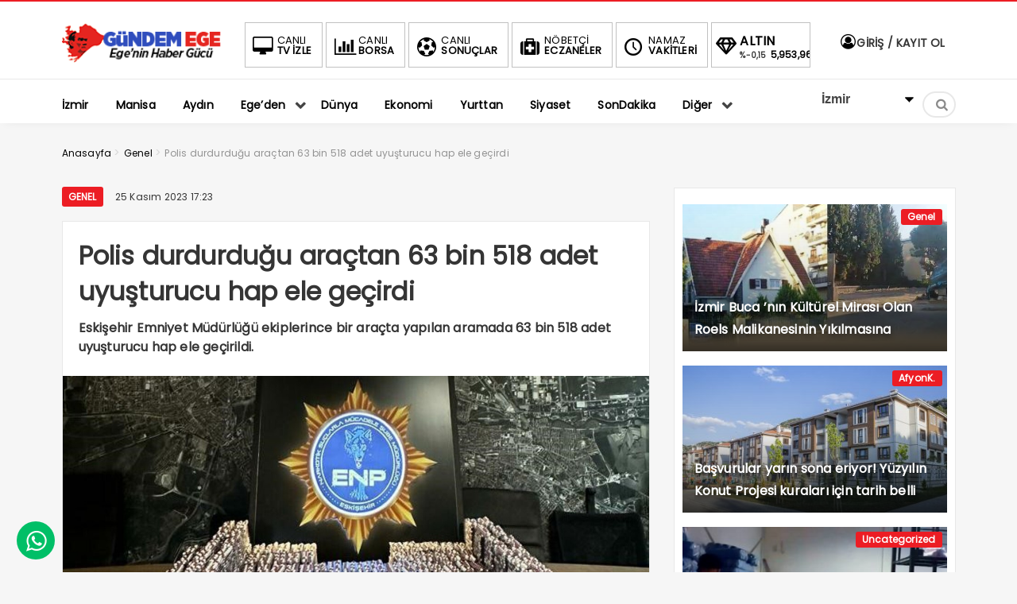

--- FILE ---
content_type: text/html; charset=UTF-8
request_url: https://www.gundemege.com/genel/polis-durdurdugu-aractan-63-bin-518-adet-uyusturucu-hap-ele-gecirdi.html
body_size: 14675
content:
<!DOCTYPE html>
<html dir="ltr" lang="tr" prefix="og: https://ogp.me/ns#"><head>
<meta charset="UTF-8" />
<meta name="viewport" content="width=device-width, initial-scale=1" />
<meta name="theme-color" content="#ec1d24" />
			<meta http-equiv="refresh" content="180">
	<title>Polis durdurduğu araçtan 63 bin 518 adet uyuşturucu hap ele geçirdi | Gündem Ege I Ege'nin Haber Gazetesi - G&uuml;ndem Ege I Ege&#8217;nin Haber Gazetesi</title>
<link rel="stylesheet" type="text/css" href="https://www.gundemege.com/wp-content/themes/vadieslem2/style.css" />
	<link href="https://fonts.googleapis.com/css2?family=Poppins&display=swap" rel="stylesheet">
<!--<script>
WebFontConfig = {
    google: { families: [ 'Poppins:400,600,700:latin,latin-ext&display=swap','Poppins:400,400i,600,700:latin,latin-ext&display=swap' ] }
  };
</script>-->
<link rel="shortcut icon" href="https://www.gundemege.com/wp-content/uploads/2021/02/favicon2.png" type="image/x-icon" /><link rel="dns-prefetch" href="https://www.google-analytics.com"/>

<link rel="alternate" type="application/rss+xml" title="G&uuml;ndem Ege I Ege&#8217;nin Haber Gazetesi RSS Feed" href="https://www.gundemege.com/feed" />
<link rel="pingback" href="https://www.gundemege.com/xmlrpc.php" />
<!--[if lt IE 9]><script src="https://www.gundemege.com/wp-content/themes/vadieslem2/js/html5.js"></script><![endif]-->
<script data-ad-client="ca-pub-7567069801037656" async src="https://pagead2.googlesyndication.com/pagead/js/adsbygoogle.js"></script>
		<!-- All in One SEO Pro 4.8.3.2 - aioseo.com -->
	<meta name="robots" content="max-image-preview:large" />
	<meta name="author" content="GundemEge"/>
	<link rel="canonical" href="https://www.gundemege.com/genel/polis-durdurdugu-aractan-63-bin-518-adet-uyusturucu-hap-ele-gecirdi.html" />
	<meta name="generator" content="All in One SEO Pro (AIOSEO) 4.8.3.2" />
		<meta property="og:locale" content="tr_TR" />
		<meta property="og:site_name" content="Gündem Ege I Ege&#039;nin Haber Gazetesi | Ege&#039;nin Sesi Gazetesi Güncel Haberler İçin Takip Edin, Spor Magazin, Siyaset, Ekonomi,  Hava Durumu, İzmir, Manisa, Aydın, Uşak, Kütahya, Muğla, Aydın Haberleri" />
		<meta property="og:type" content="article" />
		<meta property="og:title" content="Polis durdurduğu araçtan 63 bin 518 adet uyuşturucu hap ele geçirdi | Gündem Ege I Ege&#039;nin Haber Gazetesi" />
		<meta property="og:url" content="https://www.gundemege.com/genel/polis-durdurdugu-aractan-63-bin-518-adet-uyusturucu-hap-ele-gecirdi.html" />
		<meta property="article:published_time" content="2023-11-25T17:23:00+00:00" />
		<meta property="article:modified_time" content="2023-11-25T17:23:00+00:00" />
		<meta name="twitter:card" content="summary_large_image" />
		<meta name="twitter:title" content="Polis durdurduğu araçtan 63 bin 518 adet uyuşturucu hap ele geçirdi | Gündem Ege I Ege&#039;nin Haber Gazetesi" />
		<script type="application/ld+json" class="aioseo-schema">
			{"@context":"https:\/\/schema.org","@graph":[{"@type":"BreadcrumbList","@id":"https:\/\/www.gundemege.com\/genel\/polis-durdurdugu-aractan-63-bin-518-adet-uyusturucu-hap-ele-gecirdi.html#breadcrumblist","itemListElement":[{"@type":"ListItem","@id":"https:\/\/www.gundemege.com#listItem","position":1,"name":"Home","item":"https:\/\/www.gundemege.com","nextItem":{"@type":"ListItem","@id":"https:\/\/www.gundemege.com\/category\/genel#listItem","name":"Genel"}},{"@type":"ListItem","@id":"https:\/\/www.gundemege.com\/category\/genel#listItem","position":2,"name":"Genel","item":"https:\/\/www.gundemege.com\/category\/genel","nextItem":{"@type":"ListItem","@id":"https:\/\/www.gundemege.com\/genel\/polis-durdurdugu-aractan-63-bin-518-adet-uyusturucu-hap-ele-gecirdi.html#listItem","name":"Polis durdurdu\u011fu ara\u00e7tan 63 bin 518 adet uyu\u015fturucu hap ele ge\u00e7irdi"},"previousItem":{"@type":"ListItem","@id":"https:\/\/www.gundemege.com#listItem","name":"Home"}},{"@type":"ListItem","@id":"https:\/\/www.gundemege.com\/genel\/polis-durdurdugu-aractan-63-bin-518-adet-uyusturucu-hap-ele-gecirdi.html#listItem","position":3,"name":"Polis durdurdu\u011fu ara\u00e7tan 63 bin 518 adet uyu\u015fturucu hap ele ge\u00e7irdi","previousItem":{"@type":"ListItem","@id":"https:\/\/www.gundemege.com\/category\/genel#listItem","name":"Genel"}}]},{"@type":"Organization","@id":"https:\/\/www.gundemege.com\/#organization","name":"G\u00fcndem Ege I Ege'nin Haber Gazetesi","description":"Ege'nin Sesi Gazetesi G\u00fcncel Haberler \u0130\u00e7in Takip Edin, Spor Magazin, Siyaset, Ekonomi,  Hava Durumu, \u0130zmir, Manisa, Ayd\u0131n, U\u015fak, K\u00fctahya, Mu\u011fla, Ayd\u0131n Haberleri","url":"https:\/\/www.gundemege.com\/"},{"@type":"Person","@id":"https:\/\/www.gundemege.com\/author\/admin#author","url":"https:\/\/www.gundemege.com\/author\/admin","name":"GundemEge","image":{"@type":"ImageObject","@id":"https:\/\/www.gundemege.com\/genel\/polis-durdurdugu-aractan-63-bin-518-adet-uyusturucu-hap-ele-gecirdi.html#authorImage","url":"https:\/\/secure.gravatar.com\/avatar\/fff9f9442dfda4db6901a7ee4fa40c78908ae5887bc2100ec9cb154a31d5798f?s=96&d=mm&r=g","width":96,"height":96,"caption":"GundemEge"}},{"@type":"WebPage","@id":"https:\/\/www.gundemege.com\/genel\/polis-durdurdugu-aractan-63-bin-518-adet-uyusturucu-hap-ele-gecirdi.html#webpage","url":"https:\/\/www.gundemege.com\/genel\/polis-durdurdugu-aractan-63-bin-518-adet-uyusturucu-hap-ele-gecirdi.html","name":"Polis durdurdu\u011fu ara\u00e7tan 63 bin 518 adet uyu\u015fturucu hap ele ge\u00e7irdi | G\u00fcndem Ege I Ege'nin Haber Gazetesi","inLanguage":"tr-TR","isPartOf":{"@id":"https:\/\/www.gundemege.com\/#website"},"breadcrumb":{"@id":"https:\/\/www.gundemege.com\/genel\/polis-durdurdugu-aractan-63-bin-518-adet-uyusturucu-hap-ele-gecirdi.html#breadcrumblist"},"author":{"@id":"https:\/\/www.gundemege.com\/author\/admin#author"},"creator":{"@id":"https:\/\/www.gundemege.com\/author\/admin#author"},"image":{"@type":"ImageObject","url":"https:\/\/www.gundemege.com\/wp-content\/uploads\/2023\/11\/polis-durdurdugu-aractan-63-bin-518-adet-uyusturucu-hap-ele-gecirdi.jpg","@id":"https:\/\/www.gundemege.com\/genel\/polis-durdurdugu-aractan-63-bin-518-adet-uyusturucu-hap-ele-gecirdi.html\/#mainImage","width":1280,"height":720},"primaryImageOfPage":{"@id":"https:\/\/www.gundemege.com\/genel\/polis-durdurdugu-aractan-63-bin-518-adet-uyusturucu-hap-ele-gecirdi.html#mainImage"},"datePublished":"2023-11-25T17:23:00+00:00","dateModified":"2023-11-25T17:23:00+00:00"},{"@type":"WebSite","@id":"https:\/\/www.gundemege.com\/#website","url":"https:\/\/www.gundemege.com\/","name":"G\u00fcndem Ege I Ege'nin Haber Gazetesi","description":"Ege'nin Sesi Gazetesi G\u00fcncel Haberler \u0130\u00e7in Takip Edin, Spor Magazin, Siyaset, Ekonomi,  Hava Durumu, \u0130zmir, Manisa, Ayd\u0131n, U\u015fak, K\u00fctahya, Mu\u011fla, Ayd\u0131n Haberleri","inLanguage":"tr-TR","publisher":{"@id":"https:\/\/www.gundemege.com\/#organization"}}]}
		</script>
		<!-- All in One SEO Pro -->


<!-- Open Graph Meta Tags generated by Blog2Social 664 - https://www.blog2social.com -->
<meta property="og:title" content="Polis durdurduğu araçtan 63 bin 518 adet uyuşturucu hap ele geçirdi"/>
<meta property="og:description" content="Eskişehir Emniyet Müdürlüğü ekiplerince bir araçta yapılan aramada 63 bin 518 adet uyuşturucu hap ele geçirildi."/>
<meta property="og:url" content="https://www.gundemege.com/genel/polis-durdurdugu-aractan-63-bin-518-adet-uyusturucu-hap-ele-gecirdi.html"/>
<meta property="og:image" content="https://www.gundemege.com/wp-content/uploads/2023/11/polis-durdurdugu-aractan-63-bin-518-adet-uyusturucu-hap-ele-gecirdi.jpg"/>
<meta property="og:image:width" content="1280"/>
<meta property="og:image:height" content="720"/>
<!-- Open Graph Meta Tags generated by Blog2Social 664 - https://www.blog2social.com -->

<!-- Twitter Card generated by Blog2Social 664 - https://www.blog2social.com -->
<meta name="twitter:card" content="summary">
<meta name="twitter:title" content="Polis durdurduğu araçtan 63 bin 518 adet uyuşturucu hap ele geçirdi"/>
<meta name="twitter:description" content="Eskişehir Emniyet Müdürlüğü ekiplerince bir araçta yapılan aramada 63 bin 518 adet uyuşturucu hap ele geçirildi."/>
<meta name="twitter:image" content="https://www.gundemege.com/wp-content/uploads/2023/11/polis-durdurdugu-aractan-63-bin-518-adet-uyusturucu-hap-ele-gecirdi.jpg"/>
<!-- Twitter Card generated by Blog2Social 664 - https://www.blog2social.com -->
<meta name="author" content="GundemEge"/>
<link rel='dns-prefetch' href='//www.googletagmanager.com' />
<link rel='dns-prefetch' href='//pagead2.googlesyndication.com' />
<link rel="alternate" type="application/rss+xml" title="G&uuml;ndem Ege I Ege&#039;nin Haber Gazetesi &raquo; Polis durdurduğu araçtan 63 bin 518 adet uyuşturucu hap ele geçirdi yorum akışı" href="https://www.gundemege.com/genel/polis-durdurdugu-aractan-63-bin-518-adet-uyusturucu-hap-ele-gecirdi.html/feed" />
<style id='wp-img-auto-sizes-contain-inline-css' type='text/css'>
img:is([sizes=auto i],[sizes^="auto," i]){contain-intrinsic-size:3000px 1500px}
/*# sourceURL=wp-img-auto-sizes-contain-inline-css */
</style>
<link rel='stylesheet' id='TemaVadisi_custom_css-css' href='https://www.gundemege.com/wp-content/themes/vadieslem2/css/custom.css'  media='all' />
<style id='TemaVadisi_custom_css-inline-css' type='text/css'>
body {font-family:'Poppins', sans-serif;font-size:16px;}a {font-family:'Poppins', sans-serif;}.yazar .adi, .yazar_adi, .yz_devami, .gazete_sayfalari .active, .gunluklist .aktif .nsayi, .gunluklist .aktif .nbas, .kalan_vakit .digit, .kalan_vakit .dash_title {color:#ec1d24;}h1, h2, h3, h4, h5, h6 {font-family:'Poppins', serif;}textarea:active, textarea:focus, .cat_baslik h1, .yanbaslik, .single_title h1, .ilgili_bas, .gazete_title, .sablon_title, .ligAdi {border-color:#ec1d24 !important;}.gazete-link, .sayfalama .page-numbers.current, .sayfalama .page-numbers:hover, .yazikat a, #girisyap h3.kayit, .yazisayfalama .current, .yazisayfalama a:hover, .vakitmenu-container, .head_gmenu ul>li:hover, .head_gmenu ul>li:hover a, .head_gmenu ul>li:hover i, .head_gmenu ul>li:hover strong {background-color:#ec1d24;}input[type=text]:active, input[type=url]:active, input[type=tel]:active, input[type=email]:active,input[type=search]:active, input[type=text]:focus, input[type=url]:focus, input[type=tel]:focus, input[type=email]:focus, input[type=search]:focus, input[type=password]:focus,[type="number"]:hover {border-color:#ec1d24 !important;}#head {background-color:#ffffff;}.hava_durumu select {background-color:#ffffff;}#navmenu a {font-family:'Poppins', serif;color:#444444;}#navmenu a:hover {color:#ec1d24 !important;}.sf-menu a:hover {border-top-color:#ec1d24;}.commentlist li.comment-author-admin .fn:before {color:#ec1d24;}.comment-pagination .page-numbers:hover, .comment-pagination .current {background:#ec1d24;}.kanal_list li.active, .kanal_list li:hover {border-left-color:#ec1d24;background:#fff;}#footer {background:#fff;color:#353535;}#footer a {color:#353535;}#yukari {background:#ec1d24;}#yukari:hover .icon-up {color:#ec1d24;}
/*# sourceURL=TemaVadisi_custom_css-inline-css */
</style>
<style id='wp-block-library-inline-css' type='text/css'>
:root{--wp-block-synced-color:#7a00df;--wp-block-synced-color--rgb:122,0,223;--wp-bound-block-color:var(--wp-block-synced-color);--wp-editor-canvas-background:#ddd;--wp-admin-theme-color:#007cba;--wp-admin-theme-color--rgb:0,124,186;--wp-admin-theme-color-darker-10:#006ba1;--wp-admin-theme-color-darker-10--rgb:0,107,160.5;--wp-admin-theme-color-darker-20:#005a87;--wp-admin-theme-color-darker-20--rgb:0,90,135;--wp-admin-border-width-focus:2px}@media (min-resolution:192dpi){:root{--wp-admin-border-width-focus:1.5px}}.wp-element-button{cursor:pointer}:root .has-very-light-gray-background-color{background-color:#eee}:root .has-very-dark-gray-background-color{background-color:#313131}:root .has-very-light-gray-color{color:#eee}:root .has-very-dark-gray-color{color:#313131}:root .has-vivid-green-cyan-to-vivid-cyan-blue-gradient-background{background:linear-gradient(135deg,#00d084,#0693e3)}:root .has-purple-crush-gradient-background{background:linear-gradient(135deg,#34e2e4,#4721fb 50%,#ab1dfe)}:root .has-hazy-dawn-gradient-background{background:linear-gradient(135deg,#faaca8,#dad0ec)}:root .has-subdued-olive-gradient-background{background:linear-gradient(135deg,#fafae1,#67a671)}:root .has-atomic-cream-gradient-background{background:linear-gradient(135deg,#fdd79a,#004a59)}:root .has-nightshade-gradient-background{background:linear-gradient(135deg,#330968,#31cdcf)}:root .has-midnight-gradient-background{background:linear-gradient(135deg,#020381,#2874fc)}:root{--wp--preset--font-size--normal:16px;--wp--preset--font-size--huge:42px}.has-regular-font-size{font-size:1em}.has-larger-font-size{font-size:2.625em}.has-normal-font-size{font-size:var(--wp--preset--font-size--normal)}.has-huge-font-size{font-size:var(--wp--preset--font-size--huge)}.has-text-align-center{text-align:center}.has-text-align-left{text-align:left}.has-text-align-right{text-align:right}.has-fit-text{white-space:nowrap!important}#end-resizable-editor-section{display:none}.aligncenter{clear:both}.items-justified-left{justify-content:flex-start}.items-justified-center{justify-content:center}.items-justified-right{justify-content:flex-end}.items-justified-space-between{justify-content:space-between}.screen-reader-text{border:0;clip-path:inset(50%);height:1px;margin:-1px;overflow:hidden;padding:0;position:absolute;width:1px;word-wrap:normal!important}.screen-reader-text:focus{background-color:#ddd;clip-path:none;color:#444;display:block;font-size:1em;height:auto;left:5px;line-height:normal;padding:15px 23px 14px;text-decoration:none;top:5px;width:auto;z-index:100000}html :where(.has-border-color){border-style:solid}html :where([style*=border-top-color]){border-top-style:solid}html :where([style*=border-right-color]){border-right-style:solid}html :where([style*=border-bottom-color]){border-bottom-style:solid}html :where([style*=border-left-color]){border-left-style:solid}html :where([style*=border-width]){border-style:solid}html :where([style*=border-top-width]){border-top-style:solid}html :where([style*=border-right-width]){border-right-style:solid}html :where([style*=border-bottom-width]){border-bottom-style:solid}html :where([style*=border-left-width]){border-left-style:solid}html :where(img[class*=wp-image-]){height:auto;max-width:100%}:where(figure){margin:0 0 1em}html :where(.is-position-sticky){--wp-admin--admin-bar--position-offset:var(--wp-admin--admin-bar--height,0px)}@media screen and (max-width:600px){html :where(.is-position-sticky){--wp-admin--admin-bar--position-offset:0px}}

/*# sourceURL=wp-block-library-inline-css */
</style><style id='global-styles-inline-css' type='text/css'>
:root{--wp--preset--aspect-ratio--square: 1;--wp--preset--aspect-ratio--4-3: 4/3;--wp--preset--aspect-ratio--3-4: 3/4;--wp--preset--aspect-ratio--3-2: 3/2;--wp--preset--aspect-ratio--2-3: 2/3;--wp--preset--aspect-ratio--16-9: 16/9;--wp--preset--aspect-ratio--9-16: 9/16;--wp--preset--color--black: #000000;--wp--preset--color--cyan-bluish-gray: #abb8c3;--wp--preset--color--white: #ffffff;--wp--preset--color--pale-pink: #f78da7;--wp--preset--color--vivid-red: #cf2e2e;--wp--preset--color--luminous-vivid-orange: #ff6900;--wp--preset--color--luminous-vivid-amber: #fcb900;--wp--preset--color--light-green-cyan: #7bdcb5;--wp--preset--color--vivid-green-cyan: #00d084;--wp--preset--color--pale-cyan-blue: #8ed1fc;--wp--preset--color--vivid-cyan-blue: #0693e3;--wp--preset--color--vivid-purple: #9b51e0;--wp--preset--gradient--vivid-cyan-blue-to-vivid-purple: linear-gradient(135deg,rgb(6,147,227) 0%,rgb(155,81,224) 100%);--wp--preset--gradient--light-green-cyan-to-vivid-green-cyan: linear-gradient(135deg,rgb(122,220,180) 0%,rgb(0,208,130) 100%);--wp--preset--gradient--luminous-vivid-amber-to-luminous-vivid-orange: linear-gradient(135deg,rgb(252,185,0) 0%,rgb(255,105,0) 100%);--wp--preset--gradient--luminous-vivid-orange-to-vivid-red: linear-gradient(135deg,rgb(255,105,0) 0%,rgb(207,46,46) 100%);--wp--preset--gradient--very-light-gray-to-cyan-bluish-gray: linear-gradient(135deg,rgb(238,238,238) 0%,rgb(169,184,195) 100%);--wp--preset--gradient--cool-to-warm-spectrum: linear-gradient(135deg,rgb(74,234,220) 0%,rgb(151,120,209) 20%,rgb(207,42,186) 40%,rgb(238,44,130) 60%,rgb(251,105,98) 80%,rgb(254,248,76) 100%);--wp--preset--gradient--blush-light-purple: linear-gradient(135deg,rgb(255,206,236) 0%,rgb(152,150,240) 100%);--wp--preset--gradient--blush-bordeaux: linear-gradient(135deg,rgb(254,205,165) 0%,rgb(254,45,45) 50%,rgb(107,0,62) 100%);--wp--preset--gradient--luminous-dusk: linear-gradient(135deg,rgb(255,203,112) 0%,rgb(199,81,192) 50%,rgb(65,88,208) 100%);--wp--preset--gradient--pale-ocean: linear-gradient(135deg,rgb(255,245,203) 0%,rgb(182,227,212) 50%,rgb(51,167,181) 100%);--wp--preset--gradient--electric-grass: linear-gradient(135deg,rgb(202,248,128) 0%,rgb(113,206,126) 100%);--wp--preset--gradient--midnight: linear-gradient(135deg,rgb(2,3,129) 0%,rgb(40,116,252) 100%);--wp--preset--font-size--small: 13px;--wp--preset--font-size--medium: 20px;--wp--preset--font-size--large: 36px;--wp--preset--font-size--x-large: 42px;--wp--preset--spacing--20: 0.44rem;--wp--preset--spacing--30: 0.67rem;--wp--preset--spacing--40: 1rem;--wp--preset--spacing--50: 1.5rem;--wp--preset--spacing--60: 2.25rem;--wp--preset--spacing--70: 3.38rem;--wp--preset--spacing--80: 5.06rem;--wp--preset--shadow--natural: 6px 6px 9px rgba(0, 0, 0, 0.2);--wp--preset--shadow--deep: 12px 12px 50px rgba(0, 0, 0, 0.4);--wp--preset--shadow--sharp: 6px 6px 0px rgba(0, 0, 0, 0.2);--wp--preset--shadow--outlined: 6px 6px 0px -3px rgb(255, 255, 255), 6px 6px rgb(0, 0, 0);--wp--preset--shadow--crisp: 6px 6px 0px rgb(0, 0, 0);}:where(.is-layout-flex){gap: 0.5em;}:where(.is-layout-grid){gap: 0.5em;}body .is-layout-flex{display: flex;}.is-layout-flex{flex-wrap: wrap;align-items: center;}.is-layout-flex > :is(*, div){margin: 0;}body .is-layout-grid{display: grid;}.is-layout-grid > :is(*, div){margin: 0;}:where(.wp-block-columns.is-layout-flex){gap: 2em;}:where(.wp-block-columns.is-layout-grid){gap: 2em;}:where(.wp-block-post-template.is-layout-flex){gap: 1.25em;}:where(.wp-block-post-template.is-layout-grid){gap: 1.25em;}.has-black-color{color: var(--wp--preset--color--black) !important;}.has-cyan-bluish-gray-color{color: var(--wp--preset--color--cyan-bluish-gray) !important;}.has-white-color{color: var(--wp--preset--color--white) !important;}.has-pale-pink-color{color: var(--wp--preset--color--pale-pink) !important;}.has-vivid-red-color{color: var(--wp--preset--color--vivid-red) !important;}.has-luminous-vivid-orange-color{color: var(--wp--preset--color--luminous-vivid-orange) !important;}.has-luminous-vivid-amber-color{color: var(--wp--preset--color--luminous-vivid-amber) !important;}.has-light-green-cyan-color{color: var(--wp--preset--color--light-green-cyan) !important;}.has-vivid-green-cyan-color{color: var(--wp--preset--color--vivid-green-cyan) !important;}.has-pale-cyan-blue-color{color: var(--wp--preset--color--pale-cyan-blue) !important;}.has-vivid-cyan-blue-color{color: var(--wp--preset--color--vivid-cyan-blue) !important;}.has-vivid-purple-color{color: var(--wp--preset--color--vivid-purple) !important;}.has-black-background-color{background-color: var(--wp--preset--color--black) !important;}.has-cyan-bluish-gray-background-color{background-color: var(--wp--preset--color--cyan-bluish-gray) !important;}.has-white-background-color{background-color: var(--wp--preset--color--white) !important;}.has-pale-pink-background-color{background-color: var(--wp--preset--color--pale-pink) !important;}.has-vivid-red-background-color{background-color: var(--wp--preset--color--vivid-red) !important;}.has-luminous-vivid-orange-background-color{background-color: var(--wp--preset--color--luminous-vivid-orange) !important;}.has-luminous-vivid-amber-background-color{background-color: var(--wp--preset--color--luminous-vivid-amber) !important;}.has-light-green-cyan-background-color{background-color: var(--wp--preset--color--light-green-cyan) !important;}.has-vivid-green-cyan-background-color{background-color: var(--wp--preset--color--vivid-green-cyan) !important;}.has-pale-cyan-blue-background-color{background-color: var(--wp--preset--color--pale-cyan-blue) !important;}.has-vivid-cyan-blue-background-color{background-color: var(--wp--preset--color--vivid-cyan-blue) !important;}.has-vivid-purple-background-color{background-color: var(--wp--preset--color--vivid-purple) !important;}.has-black-border-color{border-color: var(--wp--preset--color--black) !important;}.has-cyan-bluish-gray-border-color{border-color: var(--wp--preset--color--cyan-bluish-gray) !important;}.has-white-border-color{border-color: var(--wp--preset--color--white) !important;}.has-pale-pink-border-color{border-color: var(--wp--preset--color--pale-pink) !important;}.has-vivid-red-border-color{border-color: var(--wp--preset--color--vivid-red) !important;}.has-luminous-vivid-orange-border-color{border-color: var(--wp--preset--color--luminous-vivid-orange) !important;}.has-luminous-vivid-amber-border-color{border-color: var(--wp--preset--color--luminous-vivid-amber) !important;}.has-light-green-cyan-border-color{border-color: var(--wp--preset--color--light-green-cyan) !important;}.has-vivid-green-cyan-border-color{border-color: var(--wp--preset--color--vivid-green-cyan) !important;}.has-pale-cyan-blue-border-color{border-color: var(--wp--preset--color--pale-cyan-blue) !important;}.has-vivid-cyan-blue-border-color{border-color: var(--wp--preset--color--vivid-cyan-blue) !important;}.has-vivid-purple-border-color{border-color: var(--wp--preset--color--vivid-purple) !important;}.has-vivid-cyan-blue-to-vivid-purple-gradient-background{background: var(--wp--preset--gradient--vivid-cyan-blue-to-vivid-purple) !important;}.has-light-green-cyan-to-vivid-green-cyan-gradient-background{background: var(--wp--preset--gradient--light-green-cyan-to-vivid-green-cyan) !important;}.has-luminous-vivid-amber-to-luminous-vivid-orange-gradient-background{background: var(--wp--preset--gradient--luminous-vivid-amber-to-luminous-vivid-orange) !important;}.has-luminous-vivid-orange-to-vivid-red-gradient-background{background: var(--wp--preset--gradient--luminous-vivid-orange-to-vivid-red) !important;}.has-very-light-gray-to-cyan-bluish-gray-gradient-background{background: var(--wp--preset--gradient--very-light-gray-to-cyan-bluish-gray) !important;}.has-cool-to-warm-spectrum-gradient-background{background: var(--wp--preset--gradient--cool-to-warm-spectrum) !important;}.has-blush-light-purple-gradient-background{background: var(--wp--preset--gradient--blush-light-purple) !important;}.has-blush-bordeaux-gradient-background{background: var(--wp--preset--gradient--blush-bordeaux) !important;}.has-luminous-dusk-gradient-background{background: var(--wp--preset--gradient--luminous-dusk) !important;}.has-pale-ocean-gradient-background{background: var(--wp--preset--gradient--pale-ocean) !important;}.has-electric-grass-gradient-background{background: var(--wp--preset--gradient--electric-grass) !important;}.has-midnight-gradient-background{background: var(--wp--preset--gradient--midnight) !important;}.has-small-font-size{font-size: var(--wp--preset--font-size--small) !important;}.has-medium-font-size{font-size: var(--wp--preset--font-size--medium) !important;}.has-large-font-size{font-size: var(--wp--preset--font-size--large) !important;}.has-x-large-font-size{font-size: var(--wp--preset--font-size--x-large) !important;}
/*# sourceURL=global-styles-inline-css */
</style>

<style id='classic-theme-styles-inline-css' type='text/css'>
/*! This file is auto-generated */
.wp-block-button__link{color:#fff;background-color:#32373c;border-radius:9999px;box-shadow:none;text-decoration:none;padding:calc(.667em + 2px) calc(1.333em + 2px);font-size:1.125em}.wp-block-file__button{background:#32373c;color:#fff;text-decoration:none}
/*# sourceURL=/wp-includes/css/classic-themes.min.css */
</style>
<link rel='stylesheet' id='contact-form-7-css' href='https://www.gundemege.com/wp-content/plugins/contact-form-7/includes/css/styles.css'  media='all' />

<!-- Google Analytics snippet added by Site Kit -->
<script  src="https://www.googletagmanager.com/gtag/js?id=UA-190434608-1" id="google_gtagjs-js" async></script>
<script  id="google_gtagjs-js-after">
/* <![CDATA[ */
window.dataLayer = window.dataLayer || [];function gtag(){dataLayer.push(arguments);}
gtag('set', 'linker', {"domains":["www.gundemege.com"]} );
gtag("js", new Date());
gtag("set", "developer_id.dZTNiMT", true);
gtag("config", "UA-190434608-1", {"anonymize_ip":true,"optimize_id":"OPT-MB66QGL"});
//# sourceURL=google_gtagjs-js-after
/* ]]> */
</script>

<!-- End Google Analytics snippet added by Site Kit -->
<link rel="EditURI" type="application/rsd+xml" title="RSD" href="https://www.gundemege.com/xmlrpc.php?rsd" />
<meta name="generator" content="WordPress 6.9" />
<link rel='shortlink' href='https://www.gundemege.com/?p=3890' />
<meta name="generator" content="Site Kit by Google 1.47.0" />
<!-- Google AdSense snippet added by Site Kit -->
<meta name="google-adsense-platform-account" content="ca-host-pub-2644536267352236">
<meta name="google-adsense-platform-domain" content="sitekit.withgoogle.com">
<!-- End Google AdSense snippet added by Site Kit -->
<style type="text/css">.recentcomments a{display:inline !important;padding:0 !important;margin:0 !important;}</style>
<!-- Google AdSense snippet added by Site Kit -->
<script type="text/javascript" async="async" src="https://pagead2.googlesyndication.com/pagead/js/adsbygoogle.js?client=ca-pub-9537430311604925" crossorigin="anonymous"></script>

<!-- End Google AdSense snippet added by Site Kit -->

<!-- Google Tag Manager snippet added by Site Kit -->
<script type="text/javascript">
/* <![CDATA[ */

			( function( w, d, s, l, i ) {
				w[l] = w[l] || [];
				w[l].push( {'gtm.start': new Date().getTime(), event: 'gtm.js'} );
				var f = d.getElementsByTagName( s )[0],
					j = d.createElement( s ), dl = l != 'dataLayer' ? '&l=' + l : '';
				j.async = true;
				j.src = 'https://www.googletagmanager.com/gtm.js?id=' + i + dl;
				f.parentNode.insertBefore( j, f );
			} )( window, document, 'script', 'dataLayer', 'GTM-W9FMVFT' );
			
/* ]]> */
</script>

<!-- End Google Tag Manager snippet added by Site Kit -->
<script async src="https://pagead2.googlesyndication.com/pagead/js/adsbygoogle.js?client=ca-pub-9537430311604925"
     crossorigin="anonymous"></script>	
</head>
<body data-rsssl=1 class="wp-singular post-template-default single single-post postid-3890 single-format-standard wp-theme-vadieslem2">
<!--<div class="loader-wrapper">
	<span class="loader">
		<span class="loader-inner"></span>
	</span>
</div>-->
<header id="head">
<div class="container">
	<div class="row">
	<div class="col-12">
		<div class="headerust">
		<div id="logo">
<div>	<a href="https://www.gundemege.com" title="G&uuml;ndem Ege I Ege&#8217;nin Haber Gazetesi">
		<img src="https://www.gundemege.com/wp-content/uploads/2021/02/gundemegetv.png" alt="G&uuml;ndem Ege I Ege&#8217;nin Haber Gazetesi" />
	</a>
</div>		</div>
			<div class="head_kurlar mbdn">
<div class="head_gmenu">
	<ul>
		<li><a href="https://www.gundemege.com/canli-tv"><i class="icon-desktop"></i><strong>CANLI</strong> TV İZLE</a></li>
		<li><a href="https://www.gundemege.com/canli-borsa-bilgileri"><i class="icon-chart-bar"></i><strong>CANLI</strong> BORSA</a></li>
		<li><a href="https://www.gundemege.com/canli-skor"><i class="icon-soccer-ball"></i><strong>CANLI</strong> SONUÇLAR</a></li>
		<li><a href="https://www.gundemege.com/nobetci-eczaneler"><i class="icon-medkit"></i><strong>NÖBETÇİ</strong> ECZANELER</a></li>
		<li><a href="https://www.gundemege.com/namaz-vakitleri"><i class="icon-clock-1"></i><strong>NAMAZ</strong> VAKİTLERİ</a></li>
		<li class="kur_slide">
			<div class="kuritem"><span class="kurAdi dolar">DOLAR</span><span class="kuricon">%</span><span class="kurTl">42,7197<i class="icon-up-dir"></i></span></div><div class="kuritem"><span class="kurAdi euro">EURO</span><span class="kuricon">%</span><span class="kurTl">50,1909<i class="icon-up-dir"></i></span></div><div class="kuritem"><span class="kurAdi altin">ALTIN</span><span class="kuricon">%-0,15</span><span class="kurTl">5,953,96<i class="icon-down-dir"></i></span></div><div class="kuritem"><span class="kurAdi bist">BIST</span><span class="kuricon">-0.13%</span><span class="kurTl">1.616,37<i class="icon-down-dir"></i></span></div>
		</li>
	</ul>
</div>
		</div>
	
			<div class="head_uyeol mbdn">
			<ul>
	<li>
	<a class="girisyap" href="#girisyap"><i class="icon-user-circle-o"></i>  GİRİŞ / KAYIT OL</a>
	</li>
</ul>		</div>
			</div>

	<a class="mobnav_bar" href="#"><div>MENÜ</div></a>
	<div class="mobil_menu">
		<div class="head_uyeol">
			<ul>
	<li>
	<a class="girisyap" href="#girisyap"><i class="icon-user-circle-o"></i>  GİRİŞ / KAYIT OL</a>
	</li>
</ul>		</div>	
		<div class="clear"></div>
<ul id="menu-mobilmenu" class="mobilmenu"><li id="menu-item-880" class="menu-item menu-item-type-post_type menu-item-object-page"><a href="https://www.gundemege.com/canli-tv"><span>Canlı Tv</span></a></li>
<li id="menu-item-650" class="menu-item menu-item-type-post_type menu-item-object-page"><a href="https://www.gundemege.com/nobetci-eczaneler"><span>Nöbetçi Eczaneler</span></a></li>
<li id="menu-item-662" class="menu-item menu-item-type-taxonomy menu-item-object-category"><a href="https://www.gundemege.com/category/izmir"><span>İzmir</span></a></li>
<li id="menu-item-661" class="menu-item menu-item-type-taxonomy menu-item-object-category"><a href="https://www.gundemege.com/category/aydin"><span>Aydın</span></a></li>
<li id="menu-item-663" class="menu-item menu-item-type-taxonomy menu-item-object-category"><a href="https://www.gundemege.com/category/manisa"><span>Manisa</span></a></li>
<li id="menu-item-666" class="menu-item menu-item-type-custom menu-item-object-custom menu-item-has-children has-sub"><a href="#"><span>Ege&#8217;den</span></a>
<ul>
	<li id="menu-item-660" class="menu-item menu-item-type-taxonomy menu-item-object-category"><a href="https://www.gundemege.com/category/afyonk"><span>AfyonK.</span></a></li>
	<li id="menu-item-664" class="menu-item menu-item-type-taxonomy menu-item-object-category"><a href="https://www.gundemege.com/category/mugla"><span>Muğla</span></a></li>
	<li id="menu-item-665" class="menu-item menu-item-type-taxonomy menu-item-object-category"><a href="https://www.gundemege.com/category/usak"><span>Uşak</span></a></li>
</ul>
</li>
<li id="menu-item-636" class="menu-item menu-item-type-taxonomy menu-item-object-category"><a href="https://www.gundemege.com/category/dunya"><span>Dünya</span></a></li>
<li id="menu-item-637" class="menu-item menu-item-type-taxonomy menu-item-object-category"><a href="https://www.gundemege.com/category/ekonomi"><span>Ekonomi</span></a></li>
<li id="menu-item-638" class="menu-item menu-item-type-taxonomy menu-item-object-category current-post-ancestor current-menu-parent current-post-parent"><a href="https://www.gundemege.com/category/guncel"><span>Güncel</span></a></li>
<li id="menu-item-639" class="menu-item menu-item-type-taxonomy menu-item-object-category"><a href="https://www.gundemege.com/category/kultur-sanat"><span>Kültür-Sanat</span></a></li>
<li id="menu-item-640" class="menu-item menu-item-type-taxonomy menu-item-object-category"><a href="https://www.gundemege.com/category/magazin"><span>Magazin</span></a></li>
<li id="menu-item-641" class="menu-item menu-item-type-taxonomy menu-item-object-category"><a href="https://www.gundemege.com/category/saglik"><span>Sağlık</span></a></li>
<li id="menu-item-642" class="menu-item menu-item-type-taxonomy menu-item-object-category"><a href="https://www.gundemege.com/category/siyaset"><span>Siyaset</span></a></li>
<li id="menu-item-643" class="menu-item menu-item-type-taxonomy menu-item-object-category"><a href="https://www.gundemege.com/category/sondakika"><span>SonDakika</span></a></li>
<li id="menu-item-644" class="menu-item menu-item-type-post_type menu-item-object-page"><a href="https://www.gundemege.com/canli-borsa-bilgileri"><span>Canlı Borsa Bilgileri</span></a></li>
<li id="menu-item-648" class="menu-item menu-item-type-post_type menu-item-object-page"><a href="https://www.gundemege.com/gazeteler"><span>Gazeteler</span></a></li>
<li id="menu-item-649" class="menu-item menu-item-type-post_type menu-item-object-page"><a href="https://www.gundemege.com/namaz-vakitleri"><span>Namaz Vakitleri</span></a></li>
<li id="menu-item-881" class="menu-item menu-item-type-post_type menu-item-object-page"><a href="https://www.gundemege.com/kunye"><span>Künye</span></a></li>
</ul>		<div class="head_sosyal">
			<div class="sosyal_profil"></div>		</div>
	</div>

		<div id="navmenu">
	<a class="stiky_logo" href="https://www.gundemege.com" title="G&uuml;ndem Ege I Ege&#8217;nin Haber Gazetesi">
		<img src="https://www.gundemege.com/wp-content/uploads/2021/02/gundemegetv.png" alt="G&uuml;ndem Ege I Ege&#8217;nin Haber Gazetesi" width="100" />
	</a>
		<nav>
<ul id="anamenu" class="sf-menu"><li id="menu-item-654" class="menu-item menu-item-type-taxonomy menu-item-object-category"><a href="https://www.gundemege.com/category/izmir"><span>İzmir</span></a></li>
<li id="menu-item-656" class="menu-item menu-item-type-taxonomy menu-item-object-category"><a href="https://www.gundemege.com/category/manisa"><span>Manisa</span></a></li>
<li id="menu-item-653" class="menu-item menu-item-type-taxonomy menu-item-object-category"><a href="https://www.gundemege.com/category/aydin"><span>Aydın</span></a></li>
<li id="menu-item-659" class="menu-item menu-item-type-custom menu-item-object-custom menu-item-has-children has-sub"><a href="#"><span>Ege&#8217;den</span></a>
<ul>
	<li id="menu-item-652" class="menu-item menu-item-type-taxonomy menu-item-object-category"><a href="https://www.gundemege.com/category/afyonk"><span>AfyonK.</span></a></li>
	<li id="menu-item-658" class="menu-item menu-item-type-taxonomy menu-item-object-category"><a href="https://www.gundemege.com/category/usak"><span>Uşak</span></a></li>
	<li id="menu-item-655" class="menu-item menu-item-type-taxonomy menu-item-object-category"><a href="https://www.gundemege.com/category/kutahya"><span>Kütahya</span></a></li>
	<li id="menu-item-657" class="menu-item menu-item-type-taxonomy menu-item-object-category"><a href="https://www.gundemege.com/category/mugla"><span>Muğla</span></a></li>
</ul>
</li>
<li id="menu-item-86" class="menu-item menu-item-type-taxonomy menu-item-object-category"><a href="https://www.gundemege.com/category/dunya"><span>Dünya</span></a></li>
<li id="menu-item-87" class="menu-item menu-item-type-taxonomy menu-item-object-category"><a href="https://www.gundemege.com/category/ekonomi"><span>Ekonomi</span></a></li>
<li id="menu-item-88" class="menu-item menu-item-type-taxonomy menu-item-object-category current-post-ancestor current-menu-parent current-post-parent"><a href="https://www.gundemege.com/category/guncel"><span>Yurttan</span></a></li>
<li id="menu-item-92" class="menu-item menu-item-type-taxonomy menu-item-object-category"><a href="https://www.gundemege.com/category/siyaset"><span>Siyaset</span></a></li>
<li id="menu-item-93" class="menu-item menu-item-type-taxonomy menu-item-object-category"><a href="https://www.gundemege.com/category/sondakika"><span>SonDakika</span></a></li>
<li id="menu-item-140" class="menu-item menu-item-type-custom menu-item-object-custom menu-item-has-children has-sub"><a href="#"><span>Diğer</span></a>
<ul>
	<li id="menu-item-91" class="menu-item menu-item-type-taxonomy menu-item-object-category"><a href="https://www.gundemege.com/category/saglik"><span>Sağlık</span></a></li>
	<li id="menu-item-94" class="menu-item menu-item-type-taxonomy menu-item-object-category"><a href="https://www.gundemege.com/category/spor"><span>Spor</span></a></li>
	<li id="menu-item-95" class="menu-item menu-item-type-taxonomy menu-item-object-category"><a href="https://www.gundemege.com/category/teknoloji"><span>Teknoloji</span></a></li>
	<li id="menu-item-96" class="menu-item menu-item-type-taxonomy menu-item-object-category"><a href="https://www.gundemege.com/category/yasam"><span>Yaşam</span></a></li>
	<li id="menu-item-89" class="menu-item menu-item-type-taxonomy menu-item-object-category"><a href="https://www.gundemege.com/category/kultur-sanat"><span>Kültür-Sanat</span></a></li>
	<li id="menu-item-90" class="menu-item menu-item-type-taxonomy menu-item-object-category"><a href="https://www.gundemege.com/category/magazin"><span>Magazin</span></a></li>
</ul>
</li>
</ul><div class="mbdn">
	<div class="hava_durumu">
<select id="sehir" name="sehir"  onchange="hava_durumu(this.value)"><option value="adana" >Adana</option><option value="adiyaman" >Adıyaman</option><option value="afyon" >Afyon</option><option value="agri" >Ağrı</option><option value="aksaray" >Aksaray</option><option value="amasya" >Amasya</option><option value="ankara" >Ankara</option><option value="antalya" >Antalya</option><option value="ardahan" >Ardahan</option><option value="artvin" >Artvin</option><option value="aydin" >Aydın</option><option value="balikesir" >Balıkesir</option><option value="bartin" >Bartın</option><option value="batman" >Batman</option><option value="bayburt" >Bayburt</option><option value="bilecik" >Bilecik</option><option value="bingol" >Bingöl</option><option value="bitlis" >Bitlis</option><option value="bolu" >Bolu</option><option value="burdur" >Burdur</option><option value="bursa" >Bursa</option><option value="canakkale" >Çanakkale</option><option value="cankiri" >Çankırı</option><option value="corum" >Çorum</option><option value="denizli" >Denizli</option><option value="diyarbakir" >Diyarbakır</option><option value="duzce" >Düzce</option><option value="edirne" >Edirne</option><option value="elazig" >Elazığ</option><option value="erzincan" >Erzincan</option><option value="erzurum" >Erzurum</option><option value="eskisehir" >Eskişehir</option><option value="gaziantep" >Gaziantep</option><option value="giresun" >Giresun</option><option value="gumushane" >Gümüşhane</option><option value="hakkari" >Hakkari</option><option value="hatay" >Hatay</option><option value="igdir" >Iğdır</option><option value="isparta" >Isparta</option><option value="istanbul" >İstanbul</option><option value="izmir" selected>İzmir</option><option value="kmaras" >Kahramanmaraş</option><option value="karabuk" >Karabük</option><option value="karaman" >Karaman</option><option value="kars" >Kars</option><option value="kastamonu" >Kastamonu</option><option value="kayseri" >Kayseri</option><option value="kirikkale" >Kırıkkale</option><option value="kirklareli" >Kırklareli</option><option value="kirsehir" >Kırşehir</option><option value="kilis" >Kilis</option><option value="kocaeli" >Kocaeli</option><option value="konya" >Konya</option><option value="kutahya" >Kütahya</option><option value="malatya" >Malatya</option><option value="manisa" >Manisa</option><option value="mardin" >Mardin</option><option value="mersin" >Mersin</option><option value="mugla" >Muğla</option><option value="mus" >Muş</option><option value="nevsehir" >Nevşehir</option><option value="nigde" >Niğde</option><option value="ordu" >Ordu</option><option value="osmaniye" >Osmaniye</option><option value="rize" >Rize</option><option value="sakarya" >Sakarya</option><option value="samsun" >Samsun</option><option value="siirt" >Siirt</option><option value="sinop" >Sinop</option><option value="sivas" >Sivas</option><option value="sanliurfa" >Şanlıurfa</option><option value="sirnak" >Şırnak</option><option value="tekirdag" >Tekirdağ</option><option value="tokat" >Tokat</option><option value="trabzon" >Trabzon</option><option value="tunceli" >Tunceli</option><option value="usak" >Uşak</option><option value="van" >Van</option><option value="yalova" >Yalova</option><option value="yozgat" >Yozgat</option><option value="zonguldak" >Zonguldak</option></select>
<div class="havalar">
	<i class="havaicon h-"></i>
	<div class="durum">
		<span></span>
		<small></small>
	</div>  
</div>
</div></div>
	<div class="haberara">
<div class="ara_buton">
	<i class="icon-search"></i>
</div>
<div class="ara_form">
	<form class="search-form" action="/index.php" method="get" role="search">
		<input class="search-field" type="search" title="Aranacak kelimeyi yazınız" name="s" value="" placeholder="Aranacak kelimeyi yazınız">
		<button class="search-submit" type="submit"><i class="icon-search"></i></button>
		<input type="hidden" name="post_type" value="post" />
	</form>
</div>
</div>		</nav>
		</div>
	</div>
	</div>
</div>
</header><div id="singlecontent">
	<div class="container">
		<div class="row">
			<div class="col-12">
<div class="navi"><ol itemscope itemtype="http://schema.org/BreadcrumbList"><li itemprop="itemListElement" itemscope itemtype="http://schema.org/ListItem"><a itemprop="item" title="G&uuml;ndem Ege I Ege'nin Haber Gazetesi" href="https://www.gundemege.com"><span itemprop="name">Anasayfa</span></a><meta itemprop="position" content="1" /></li> <span class="seperator"> > </span> <li itemprop="itemListElement" itemscope itemtype="http://schema.org/ListItem"><a itemprop="item" href="https://www.gundemege.com/category/genel"><span itemprop="name">Genel</span></a><meta itemprop="position" content="2" /></li> <span class="seperator"> > </span> <li itemprop="itemListElement" itemscope itemtype="http://schema.org/ListItem"><span itemprop="name"><meta itemprop="position" content="3" />Polis durdurduğu araçtan 63 bin 518 adet uyuşturucu hap ele geçirdi</span></li></ol></div>			</div>
			<div class="col-12 mb20">
<div class="aligncenter"><script data-ad-client="ca-pub-7567069801037656" async src="https://pagead2.googlesyndication.com/pagead/js/adsbygoogle.js"></script></div>			</div>
			<div class="col-12 col-lg-8">
				<div class="yazikat">
					<a href="https://www.gundemege.com/category/genel" rel="category tag">Genel</a> <a href="https://www.gundemege.com/category/guncel" rel="category tag">Güncel</a> <a href="https://www.gundemege.com/category/yurttan" rel="category tag">Yurttan</a>					<time datetime="2023-11-25">25 Kasım 2023 17:23</time>
				</div>
				<div class="single_line">
							<h1 class="single_title">
						Polis durdurduğu araçtan 63 bin 518 adet uyuşturucu hap ele geçirdi					</h1>
					<h2 class="single_excerpt">
						<p>Eskişehir Emniyet Müdürlüğü ekiplerince bir araçta yapılan aramada 63 bin 518 adet uyuşturucu hap ele geçirildi.</p>
					</h2>
															<img src="https://www.gundemege.com/wp-content/uploads/2023/11/polis-durdurdugu-aractan-63-bin-518-adet-uyusturucu-hap-ele-gecirdi.jpg" class="onresim wp-post-image" alt="Polis durdurduğu araçtan 63 bin 518 adet uyuşturucu hap ele geçirdi" itemprop="image" decoding="async" fetchpriority="high" srcset="https://www.gundemege.com/wp-content/uploads/2023/11/polis-durdurdugu-aractan-63-bin-518-adet-uyusturucu-hap-ele-gecirdi.jpg 1280w, https://www.gundemege.com/wp-content/uploads/2023/11/polis-durdurdugu-aractan-63-bin-518-adet-uyusturucu-hap-ele-gecirdi-300x169.jpg 300w, https://www.gundemege.com/wp-content/uploads/2023/11/polis-durdurdugu-aractan-63-bin-518-adet-uyusturucu-hap-ele-gecirdi-1024x576.jpg 1024w, https://www.gundemege.com/wp-content/uploads/2023/11/polis-durdurdugu-aractan-63-bin-518-adet-uyusturucu-hap-ele-gecirdi-768x432.jpg 768w" sizes="(max-width: 1280px) 100vw, 1280px" />								<div class="col-12">
<div class="aligncenter"><script data-ad-client="ca-pub-7567069801037656" async src="https://pagead2.googlesyndication.com/pagead/js/adsbygoogle.js"></script></div>			</div>
					<div class="yazi_icerik">
						<p>Narkotik Suçlarla Mücadele Şube Müdürlüğünce Eskişehir’e toplu uyuşturucu madde girişinin engellenmesi kapsamında çalışma başlatıldı. Ekiplerce yapılan çalışmada bir araç durdurularak Cumhuriyet Başsavcılığı koordinesinde arama yapıldı. Yapılan aramada, 63 bin 518 adet uyuşturucu hap ele geçirildi. Arama sonrası 1 şüpheli, karakoldaki işlemlerinin ardından sevk edildiği mahkemece tutuklanarak cezaevine gönderildi.</p>
					</div>
			<div class="col-12">
<div class="aligncenter"><script data-ad-client="ca-pub-7567069801037656" async src="https://pagead2.googlesyndication.com/pagead/js/adsbygoogle.js"></script></div>			</div>
					<div class="etiketler">
						<a href="https://www.gundemege.com/tag/arama" rel="tag">arama</a><a href="https://www.gundemege.com/tag/eskisehir" rel="tag">eskişehir</a><a href="https://www.gundemege.com/tag/gundem-haber" rel="tag">gündem haber</a><a href="https://www.gundemege.com/tag/polis" rel="tag">Polis</a><a href="https://www.gundemege.com/tag/uyusturucu" rel="tag">uyuşturucu</a>					</div>
				</div>
				<div class="single_line">
						<div id="comments">
		<h3>
			YORUMLAR <span>(İLK YORUMU SİZ YAZIN)</span>
		</h3>
<div id="yorumyaz">
	<div id="respond">
				<div class="cancel-comment-reply"><a rel="nofollow" id="cancel-comment-reply-link" href="/genel/polis-durdurdugu-aractan-63-bin-518-adet-uyusturucu-hap-ele-gecirdi.html#respond" style="display:none;">Cevabı iptal etmek için tıklayın.</a></div>
<form action="https://www.gundemege.com/wp-comments-post.php" method="post" id="commentform">
	<div class="row">
	<p class="col-6"><input type="text" name="author" id="author" placeholder="Adınız" tabindex="1" /></p>
	<p class="col-6"><input type="text" name="email" id="email" placeholder="Email adresiniz" tabindex="2" /></p>
	<p class="col-12"><textarea name="comment" id="comment" rows="4" placeholder="Yorumunuzu buraya yazabilirsiniz." tabindex="3"></textarea></p>
	<p class="col-12"><input name="submit" type="submit" tabindex="4" value="GÖNDER" /></p>
<input type='hidden' name='comment_post_ID' value='3890' id='comment_post_ID' />
<input type='hidden' name='comment_parent' id='comment_parent' value='0' />
	</div>
</form>
	</div>
</div>
</div>				</div>
<div class="single_line"><script data-ad-client="ca-pub-7567069801037656" async src="https://pagead2.googlesyndication.com/pagead/js/adsbygoogle.js"></script></div>			</div>
			<div class="col-12 col-lg-4">
							<aside id="sidebar">
<div class="temayan widget_tekliyazilar"><div class="so-widget-tekliyazilar so-widget-tekliyazilar-base"><div class="row">
	<div class="col-12">
		<div class="tekli_yazi">
	<div class="row">
<article class="col-12">
	<div class="haber-post">
		<div class="catalani"><a href="https://www.gundemege.com/category/genel" rel="category tag">Genel</a> <a href="https://www.gundemege.com/category/guncel" rel="category tag">Güncel</a> <a href="https://www.gundemege.com/category/izmir" rel="category tag">İzmir</a> <a href="https://www.gundemege.com/category/kultur-sanat" rel="category tag">Kültür-Sanat</a> <a href="https://www.gundemege.com/category/sondakika" rel="category tag">SonDakika</a> <a href="https://www.gundemege.com/category/yurttan" rel="category tag">Yurttan</a></div>
		<a href="https://www.gundemege.com/genel/izmir-buca-nin-kulturel-mirasi-olan-roels-malikanesinin-yikilmasina-izmirlilerden-buyuk-tepki-gosterdi.html" rel="bookmark" class="post-link" target="_blank">
			<div class="postimg-wrap">
				<img src="https://www.gundemege.com/wp-content/uploads/2025/12/izmironemlimimarieserlerindenflamankoskuyikildi-360x200.jpg" class="haberimg wp-post-image" alt="İzmir Buca ’nın Kültürel Mirası Olan Roels Malikanesinin Yıkılmasına İzmirlilerden Büyük Tepki gösterdi" itemprop="image" decoding="async" srcset="https://www.gundemege.com/wp-content/uploads/2025/12/izmironemlimimarieserlerindenflamankoskuyikildi-360x200.jpg 360w, https://www.gundemege.com/wp-content/uploads/2025/12/izmironemlimimarieserlerindenflamankoskuyikildi-720x400.jpg 720w" sizes="(max-width: 360px) 100vw, 360px" />			</div>
			<strong class="haber-baslik">İzmir Buca ’nın Kültürel Mirası Olan Roels Malikanesinin Yıkılmasına İzmirlilerden Büyük Tepki gösterdi</strong>
		</a>
	</div>
</article>
<article class="col-12">
	<div class="haber-post">
		<div class="catalani"><a href="https://www.gundemege.com/category/afyonk" rel="category tag">AfyonK.</a> <a href="https://www.gundemege.com/category/aydin" rel="category tag">Aydın</a> <a href="https://www.gundemege.com/category/denizli" rel="category tag">Denizli</a> <a href="https://www.gundemege.com/category/genel" rel="category tag">Genel</a> <a href="https://www.gundemege.com/category/guncel" rel="category tag">Güncel</a> <a href="https://www.gundemege.com/category/izmir" rel="category tag">İzmir</a> <a href="https://www.gundemege.com/category/siyaset" rel="category tag">Siyaset</a> <a href="https://www.gundemege.com/category/sondakika" rel="category tag">SonDakika</a> <a href="https://www.gundemege.com/category/yurttan" rel="category tag">Yurttan</a></div>
		<a href="https://www.gundemege.com/genel/basvurular-yarin-sona-eriyor-yuzyilin-konut-projesi-kuralari-icin-tarih-belli-oldu.html" rel="bookmark" class="post-link" target="_blank">
			<div class="postimg-wrap">
				<img src="https://www.gundemege.com/wp-content/uploads/2025/12/basvurular-yarin-sona-eriyor-yuzyilin-konut-projesi-kuralari-icin-tarih-belli-oldu-360x200.jpg" class="haberimg wp-post-image" alt="Başvurular yarın sona eriyor! Yüzyılın Konut Projesi kuraları için tarih belli oldu" itemprop="image" decoding="async" srcset="https://www.gundemege.com/wp-content/uploads/2025/12/basvurular-yarin-sona-eriyor-yuzyilin-konut-projesi-kuralari-icin-tarih-belli-oldu-360x200.jpg 360w, https://www.gundemege.com/wp-content/uploads/2025/12/basvurular-yarin-sona-eriyor-yuzyilin-konut-projesi-kuralari-icin-tarih-belli-oldu-720x400.jpg 720w" sizes="(max-width: 360px) 100vw, 360px" />			</div>
			<strong class="haber-baslik">Başvurular yarın sona eriyor! Yüzyılın Konut Projesi kuraları için tarih belli oldu</strong>
		</a>
	</div>
</article>
<article class="col-12">
	<div class="haber-post">
		<div class="catalani"><a href="https://www.gundemege.com/category/uncategorized" rel="category tag">Uncategorized</a></div>
		<a href="https://www.gundemege.com/uncategorized/17-ilde-kacak-ve-sahte-icki-operasyonu-66-supheli-hakkinda-islem-yapildi.html" rel="bookmark" class="post-link" target="_blank">
			<div class="postimg-wrap">
				<img src="https://www.gundemege.com/wp-content/uploads/2025/12/17-ilde-kacak-ve-sahte-icki-operasyonu-66-supheli-hakkinda-islem-yapildi-360x200.jpg" class="haberimg wp-post-image" alt="17 ilde kaçak ve sahte içki operasyonu! 66 şüpheli hakkında işlem yapıldı" itemprop="image" decoding="async" loading="lazy" srcset="https://www.gundemege.com/wp-content/uploads/2025/12/17-ilde-kacak-ve-sahte-icki-operasyonu-66-supheli-hakkinda-islem-yapildi-360x200.jpg 360w, https://www.gundemege.com/wp-content/uploads/2025/12/17-ilde-kacak-ve-sahte-icki-operasyonu-66-supheli-hakkinda-islem-yapildi-720x400.jpg 720w" sizes="auto, (max-width: 360px) 100vw, 360px" />			</div>
			<strong class="haber-baslik">17 ilde kaçak ve sahte içki operasyonu! 66 şüpheli hakkında işlem yapıldı</strong>
		</a>
	</div>
</article>
	</div>
		</div>
	</div>
</div>
</div></div><div class="temayan widget_text">			<div class="textwidget"><p><script data-ad-client="ca-pub-9537430311604925" async src="https://pagead2.googlesyndication.com/pagead/js/adsbygoogle.js"></script></p>
</div>
		</div><div class="temayan widget_cok_okunanlar"><div class="yankapsa"><div class="yanbaslik">Çok Okunan Haberler</div></div><ul class="cok_okunanlar">
<li>
	<a href="https://www.gundemege.com/genel/buca-belediyesi-ekonomik-kriz-yasarken-simdi-de-mevlana-heykeli-ve-arazisini-mi-satisa-cikaracak.html" rel="bookmark"><span>1</span>Buca Belediyesi Ekonomik kriz yaşarken şimdi de Mevlana Heykeli ve Arazisini mi satışa çıkaracak ?</a>
</li>
<li>
	<a href="https://www.gundemege.com/genel/ek-hizli-tren-seferleri-geliyor-tarihler-aciklandi-o-sehirleri-kapsayacak.html" rel="bookmark"><span>2</span>Ek hızlı tren seferleri geliyor! Tarihler açıklandı: O şehirleri kapsayacak</a>
</li>
<li>
	<a href="https://www.gundemege.com/genel/adliyedeki-ziynet-esyalarini-calan-emanet-memuru-hakkinda-tutuklama-talebi.html" rel="bookmark"><span>3</span>Adliyedeki ziynet eşyalarını çalan emanet memuru hakkında tutuklama talebi</a>
</li>
<li>
	<a href="https://www.gundemege.com/genel/ak-parti-grup-baskan-vekili-burcin-kevser-in-evet-grup-karari-mecliste-coktu.html" rel="bookmark"><span>4</span>AK Parti Grup Başkan vekili Burçin Kevser ’in Evet Grup Kararı Mecliste Çöktü</a>
</li>
<li>
	<a href="https://www.gundemege.com/genel/emine-erdogandan-dunya-kadin-haklari-gunu-paylasimi.html" rel="bookmark"><span>5</span>Emine Erdoğan&#8217;dan Dünya Kadın Hakları Günü paylaşımı</a>
</li>
<li>
	<a href="https://www.gundemege.com/genel/cumhurbaskani-erdogan-aym-kapisinda-nobet-tutan-chpyi-unutmayacagiz.html" rel="bookmark"><span>6</span>Cumhurbaşkanı Erdoğan: AYM kapısında nöbet tutan CHP&#8217;yi unutmayacağız</a>
</li>
<li>
	<a href="https://www.gundemege.com/genel/hapis-cezasiyla-aranan-kadin-bakin-nereye-saklanmis-3-yil-sonra-yakalandi.html" rel="bookmark"><span>7</span>Hapis cezasıyla aranan kadın bakın nereye saklanmış! 3 yıl sonra yakalandı</a>
</li>
<li>
	<a href="https://www.gundemege.com/genel/yilbasini-zehir-edeceklerdi-2-bin-850-litre-alkol-ele-gecirildi.html" rel="bookmark"><span>8</span>Yılbaşını zehir edeceklerdi! 2 bin 850 litre alkol ele geçirildi</a>
</li>
<li>
	<a href="https://www.gundemege.com/genel/gulsah-durbayin-saglik-durumuna-iliskin-belediyeden-aciklama.html" rel="bookmark"><span>9</span>Gülşah Durbay&#8217;ın sağlık durumuna ilişkin belediyeden açıklama:</a>
</li>
<li>
	<a href="https://www.gundemege.com/genel/bahis-sorusturmasi-kapsaminda-gozaltinda-alinan-ahmet-cakar-hastaneye-kaldirildi.html" rel="bookmark"><span>10</span>Bahis soruşturması kapsamında gözaltında alınan Ahmet Çakar hastaneye kaldırıldı</a>
</li>
</ul>
</div><div class="temayan widget_gazeteler"><div class="so-widget-gazeteler so-widget-gazeteler-base"><div class="gazete">
<a href="https://www.gundemege.com/gazeteler?gazete=aksam" rel="bookmark"><img width="100%" src="https://www.gundemege.com/wp-content/themes/vadieslem2/img/gazeteler.jpg" /></a><strong><a target="_blank" class="gazete-link" href="https://www.gundemege.com/gazeteler"><i class="icon-newspaper"></i> TÜM GAZETELER</a></strong>
</div>
</div></div><div class="temayan widget_search"><div class="haberara">
<div class="ara_buton">
	<i class="icon-search"></i>
</div>
<div class="ara_form">
	<form class="search-form" action="/index.php" method="get" role="search">
		<input class="search-field" type="search" title="Aranacak kelimeyi yazınız" name="s" value="" placeholder="Aranacak kelimeyi yazınız">
		<button class="search-submit" type="submit"><i class="icon-search"></i></button>
		<input type="hidden" name="post_type" value="post" />
	</form>
</div>
</div></div>
		<div class="temayan widget_recent_entries">
		<div class="yankapsa"><div class="yanbaslik">Son Yazılar</div></div>
		<ul>
											<li>
					<a href="https://www.gundemege.com/genel/izmir-buca-nin-kulturel-mirasi-olan-roels-malikanesinin-yikilmasina-izmirlilerden-buyuk-tepki-gosterdi.html">İzmir Buca ’nın Kültürel Mirası Olan Roels Malikanesinin Yıkılmasına İzmirlilerden Büyük Tepki gösterdi</a>
									</li>
											<li>
					<a href="https://www.gundemege.com/genel/basvurular-yarin-sona-eriyor-yuzyilin-konut-projesi-kuralari-icin-tarih-belli-oldu.html">Başvurular yarın sona eriyor! Yüzyılın Konut Projesi kuraları için tarih belli oldu</a>
									</li>
											<li>
					<a href="https://www.gundemege.com/uncategorized/17-ilde-kacak-ve-sahte-icki-operasyonu-66-supheli-hakkinda-islem-yapildi.html">17 ilde kaçak ve sahte içki operasyonu! 66 şüpheli hakkında işlem yapıldı</a>
									</li>
											<li>
					<a href="https://www.gundemege.com/genel/uyusturucu-sorusturmasinda-gozaltina-alinmisti-aleyna-tilkinin-avukatindan-ilk-aciklama.html">Uyuşturucu soruşturmasında gözaltına alınmıştı! Aleyna Tilki&#8217;nin avukatından ilk açıklama&#8230;</a>
									</li>
											<li>
					<a href="https://www.gundemege.com/genel/uyusturucudan-gozaltina-alinan-iki-isme-fuhustan-da-gozalti.html">Uyuşturucudan gözaltına alınan iki isme fuhuştan da gözaltı</a>
									</li>
					</ul>

		</div><div class="temayan widget_recent_comments"><div class="yankapsa"><div class="yanbaslik">Son yorumlar</div></div><ul id="recentcomments"></ul></div><div class="clear"></div>
</aside>						</div>
		</div>
	</div>
</div>
<footer id="footer">
	<div class="container">
		<div class="row">
			<div class="col-12">
				<div class="footer_line">
					<a href="https://www.gundemege.com" title="G&uuml;ndem Ege I Ege&#8217;nin Haber Gazetesi">
						<img src="https://www.gundemege.com/wp-content/uploads/2021/02/gundemege.png" alt="G&uuml;ndem Ege I Ege&#8217;nin Haber Gazetesi" />
						
					</a>
										<div class="sosyal_profil">
						<div class="sosyal_baslik">BİZİ TAKİP EDİN</div>
						<div class="sosyal_profil"></div>					</div>	
				</div>
				<div class="footer_line">
									</div>
				<div class="footer_line">
					<div class="copyright">
						© 2021 Gündem Ege I Ege'nin Haber Gazetesi - www.agoraajans.com					</div>
									</div>
			</div>
		</div>
	</div>
</footer>
<div class="sagsolAds">
	<div id="solAds"></div>
	<div id="sagAds"></div>
</div>
<a href="#" id="yukari" title="Başa Dön"><i class="icon-up"></i></a>
<script src="https://www.gundemege.com/wp-content/themes/vadieslem2/js/jquery.js"></script>
<script>
	function hava_durumu(sehir){
		jQuery(".havalar").html('<i class="icon-spin2"></i>');
		jQuery.post(
			'https://www.gundemege.com/wp-content/themes/vadieslem2/inc/class/havadurumu.php',
			{sehir : sehir},
			function(k){
				jQuery('.havalar').html(k);
			}
		);
	}
		jQuery(function(){
		hava_durumu('izmir');
	});
</script>
<script type="speculationrules">
{"prefetch":[{"source":"document","where":{"and":[{"href_matches":"/*"},{"not":{"href_matches":["/wp-*.php","/wp-admin/*","/wp-content/uploads/*","/wp-content/*","/wp-content/plugins/*","/wp-content/themes/vadieslem2/*","/*\\?(.+)"]}},{"not":{"selector_matches":"a[rel~=\"nofollow\"]"}},{"not":{"selector_matches":".no-prefetch, .no-prefetch a"}}]},"eagerness":"conservative"}]}
</script>
		<!-- Google Tag Manager (noscript) snippet added by Site Kit -->
		<noscript>
			<iframe src="https://www.googletagmanager.com/ns.html?id=GTM-W9FMVFT" height="0" width="0" style="display:none;visibility:hidden"></iframe>
		</noscript>
		<!-- End Google Tag Manager (noscript) snippet added by Site Kit -->
		<script  src="https://www.gundemege.com/wp-content/themes/vadieslem2/js/jquery.validate.js" id="validate-script-js"></script>
<script type="text/javascript" id="ajax-auth-script-js-extra">
/* <![CDATA[ */
var ajax_auth_object = {"ajaxurl":"https://www.gundemege.com/wp-admin/admin-ajax.php","redirecturl":"https://www.gundemege.com/profil-duzenle","loadingmessage":"Bilgiler kontrol ediliyor, L\u00fctfen bekleyiniz.."};
//# sourceURL=ajax-auth-script-js-extra
/* ]]> */
</script>
<script  src="https://www.gundemege.com/wp-content/themes/vadieslem2/js/ajaxlogin.js" id="ajax-auth-script-js"></script>
<script  src="https://www.gundemege.com/wp-includes/js/dist/hooks.min.js" id="wp-hooks-js"></script>
<script  src="https://www.gundemege.com/wp-includes/js/dist/i18n.min.js" id="wp-i18n-js"></script>
<script  id="wp-i18n-js-after">
/* <![CDATA[ */
wp.i18n.setLocaleData( { 'text direction\u0004ltr': [ 'ltr' ] } );
//# sourceURL=wp-i18n-js-after
/* ]]> */
</script>
<script  src="https://www.gundemege.com/wp-includes/js/dist/url.min.js" id="wp-url-js"></script>
<script  id="wp-api-fetch-js-translations">
/* <![CDATA[ */
( function( domain, translations ) {
	var localeData = translations.locale_data[ domain ] || translations.locale_data.messages;
	localeData[""].domain = domain;
	wp.i18n.setLocaleData( localeData, domain );
} )( "default", {"translation-revision-date":"2025-11-23 19:57:02+0000","generator":"GlotPress\/4.0.3","domain":"messages","locale_data":{"messages":{"":{"domain":"messages","plural-forms":"nplurals=2; plural=n > 1;","lang":"tr"},"Could not get a valid response from the server.":["Sunucudan ge\u00e7erli bir yan\u0131t al\u0131namad\u0131."],"Unable to connect. Please check your Internet connection.":["Ba\u011flan\u0131lam\u0131yor. L\u00fctfen internet ba\u011flant\u0131n\u0131z\u0131 kontrol edin."],"Media upload failed. If this is a photo or a large image, please scale it down and try again.":["Ortam kar\u015f\u0131ya y\u00fcklenemedi. Bir foto\u011fraf veya b\u00fcy\u00fck bir g\u00f6rsel y\u00fckl\u00fcyorsan\u0131z l\u00fctfen k\u00fc\u00e7\u00fclt\u00fcp yeniden deneyin."],"The response is not a valid JSON response.":["Yan\u0131t ge\u00e7erli bir JSON yan\u0131t\u0131 de\u011fil."]}},"comment":{"reference":"wp-includes\/js\/dist\/api-fetch.js"}} );
//# sourceURL=wp-api-fetch-js-translations
/* ]]> */
</script>
<script  src="https://www.gundemege.com/wp-includes/js/dist/api-fetch.min.js" id="wp-api-fetch-js"></script>
<script  id="wp-api-fetch-js-after">
/* <![CDATA[ */
wp.apiFetch.use( wp.apiFetch.createRootURLMiddleware( "https://www.gundemege.com/wp-json/" ) );
wp.apiFetch.nonceMiddleware = wp.apiFetch.createNonceMiddleware( "a8c6210df4" );
wp.apiFetch.use( wp.apiFetch.nonceMiddleware );
wp.apiFetch.use( wp.apiFetch.mediaUploadMiddleware );
wp.apiFetch.nonceEndpoint = "https://www.gundemege.com/wp-admin/admin-ajax.php?action=rest-nonce";
//# sourceURL=wp-api-fetch-js-after
/* ]]> */
</script>
<script  src="https://www.gundemege.com/wp-includes/js/dist/vendor/wp-polyfill.min.js" id="wp-polyfill-js"></script>
<script type="text/javascript" id="contact-form-7-js-extra">
/* <![CDATA[ */
var wpcf7 = [];
//# sourceURL=contact-form-7-js-extra
/* ]]> */
</script>
<script  src="https://www.gundemege.com/wp-content/plugins/contact-form-7/includes/js/index.js" id="contact-form-7-js"></script>
<script  src="https://www.gundemege.com/wp-content/themes/vadieslem2/js/slick.min.js" id="slickslider-js"></script>
<script  src="https://www.gundemege.com/wp-content/themes/vadieslem2/js/superfish.min.js" id="superfish-js"></script>
<script  src="https://www.gundemege.com/wp-content/themes/vadieslem2/js/jquery.magnific-popup.min.js" id="magnific-popup-js"></script>
<script  src="https://www.gundemege.com/wp-content/themes/vadieslem2/js/scripts.js" id="tv-scripts-js"></script>
<div id="girisyap" class="white-popup-block mfp-hide">
	<div class="formbas">
		<h3><i class="icon-user-1"></i> ÜYE GİRİŞİ</h3>
		<h3 class="kayit"><a href="https://www.gundemege.com/kayit-ol"><i class="icon-user-add"></i> KAYIT OL</a></h3>
	</div>
	<form id="login" action="login" method="post">
        <p class="status"></p>
		<p class="login-username">
			<label for="username">Kullanıcı adı ya da e-posta adresi</label>
			<input id="username" type="text" name="username" class="required">
		</p>
		<p class="login-password">
			<label for="password">Parola</label>
			<input id="password" type="password" name="password" class="required">
		</p>
		<p class="login-remember">
			<label><input name="rememberme" type="checkbox" id="rememberme" value="forever"> Beni hatırla</label>
		</p>
		<p class="login-password">
			<input type="submit" value="Giriş" name="submit">
			<a class="lost" href="https://www.gundemege.com/kayit-ol">Şifremi unuttum</a>
		</p>
        <input type="hidden" id="security" name="security" value="04fb0670aa" /><input type="hidden" name="_wp_http_referer" value="/genel/polis-durdurdugu-aractan-63-bin-518-adet-uyusturucu-hap-ele-gecirdi.html" />	</form>
</div><script>
$(document).ready(function() {
	$('.girisyap').magnificPopup({
		type:'inline',
		midClick: true,
		mainClass: 'mfp-with-zoom',
  zoom: {
    enabled: true,
    duration: 300,
    easing: 'ease-in-out',
    opener: function(openerElement) {
      return openerElement.is('img') ? openerElement : openerElement.find('img');
    }
  }
	});
	
	$('.hesabimpop').magnificPopup({
		type:'inline',
		midClick: true,
		mainClass: 'mfp-with-zoom',
  zoom: {
    enabled: true,
    duration: 300,
    easing: 'ease-in-out',
    opener: function(openerElement) {
      return openerElement.is('img') ? openerElement : openerElement.find('img');
    }
  }
	});
});
</script>
<nav class="hizlimenu">
			<a href="https://api.whatsapp.com/send?phone=905369798388&amp;text=Merhaba+bilgi+almak+istiyordum" target="_blank" class="hbuton" tooltip="Whastapp İhbar"><span>&#xf232;</span></a>
	</nav>
</body>
</html>

--- FILE ---
content_type: text/html; charset=utf-8
request_url: https://www.google.com/recaptcha/api2/aframe
body_size: 269
content:
<!DOCTYPE HTML><html><head><meta http-equiv="content-type" content="text/html; charset=UTF-8"></head><body><script nonce="aw9QTBpz3XEc2Eq4Z2YFHQ">/** Anti-fraud and anti-abuse applications only. See google.com/recaptcha */ try{var clients={'sodar':'https://pagead2.googlesyndication.com/pagead/sodar?'};window.addEventListener("message",function(a){try{if(a.source===window.parent){var b=JSON.parse(a.data);var c=clients[b['id']];if(c){var d=document.createElement('img');d.src=c+b['params']+'&rc='+(localStorage.getItem("rc::a")?sessionStorage.getItem("rc::b"):"");window.document.body.appendChild(d);sessionStorage.setItem("rc::e",parseInt(sessionStorage.getItem("rc::e")||0)+1);localStorage.setItem("rc::h",'1769039404573');}}}catch(b){}});window.parent.postMessage("_grecaptcha_ready", "*");}catch(b){}</script></body></html>